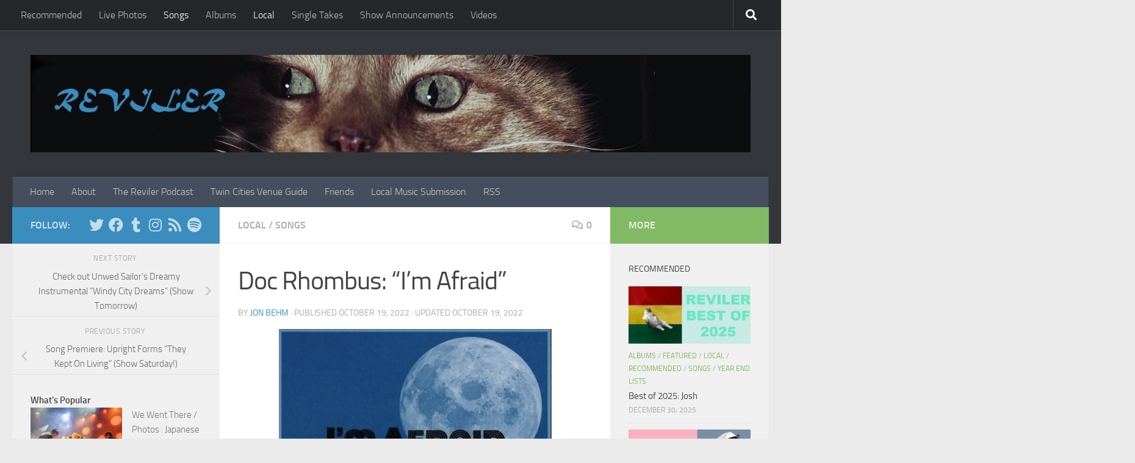

--- FILE ---
content_type: text/html; charset=UTF-8
request_url: https://www.reviler.org/2022/10/19/doc-rhombus-im-afraid/
body_size: 20170
content:
<!DOCTYPE html>
<html class="no-js" lang="en-US">
<head>
  <meta charset="UTF-8">
  <meta name="viewport" content="width=device-width, initial-scale=1.0">
  <link rel="profile" href="https://gmpg.org/xfn/11" />
  <link rel="pingback" href="https://www.reviler.org/xmlrpc.php">

  <title>Doc Rhombus: &#8220;I&#8217;m Afraid&#8221; &#8211; Reviler</title>
<meta name='robots' content='max-image-preview:large' />
<script>document.documentElement.className = document.documentElement.className.replace("no-js","js");</script>
<link rel='dns-prefetch' href='//www.googletagmanager.com' />
<link rel='dns-prefetch' href='//pagead2.googlesyndication.com' />
<link rel="alternate" type="application/rss+xml" title="Reviler &raquo; Feed" href="https://www.reviler.org/feed/" />
<link rel="alternate" type="application/rss+xml" title="Reviler &raquo; Comments Feed" href="https://www.reviler.org/comments/feed/" />
<script id="wpp-js" src="https://www.reviler.org/wp-content/plugins/wordpress-popular-posts/assets/js/wpp.js?ver=7.3.6" data-sampling="0" data-sampling-rate="100" data-api-url="https://www.reviler.org/wp-json/wordpress-popular-posts" data-post-id="120853" data-token="052273fa33" data-lang="0" data-debug="1"></script>
<link rel="alternate" type="application/rss+xml" title="Reviler &raquo; Doc Rhombus: &#8220;I&#8217;m Afraid&#8221; Comments Feed" href="https://www.reviler.org/2022/10/19/doc-rhombus-im-afraid/feed/" />
<link rel="alternate" title="oEmbed (JSON)" type="application/json+oembed" href="https://www.reviler.org/wp-json/oembed/1.0/embed?url=https%3A%2F%2Fwww.reviler.org%2F2022%2F10%2F19%2Fdoc-rhombus-im-afraid%2F" />
<link rel="alternate" title="oEmbed (XML)" type="text/xml+oembed" href="https://www.reviler.org/wp-json/oembed/1.0/embed?url=https%3A%2F%2Fwww.reviler.org%2F2022%2F10%2F19%2Fdoc-rhombus-im-afraid%2F&#038;format=xml" />
<style id='wp-img-auto-sizes-contain-inline-css'>
img:is([sizes=auto i],[sizes^="auto," i]){contain-intrinsic-size:3000px 1500px}
/*# sourceURL=wp-img-auto-sizes-contain-inline-css */
</style>
<style id='wp-emoji-styles-inline-css'>

	img.wp-smiley, img.emoji {
		display: inline !important;
		border: none !important;
		box-shadow: none !important;
		height: 1em !important;
		width: 1em !important;
		margin: 0 0.07em !important;
		vertical-align: -0.1em !important;
		background: none !important;
		padding: 0 !important;
	}
/*# sourceURL=wp-emoji-styles-inline-css */
</style>
<style id='wp-block-library-inline-css'>
:root{--wp-block-synced-color:#7a00df;--wp-block-synced-color--rgb:122,0,223;--wp-bound-block-color:var(--wp-block-synced-color);--wp-editor-canvas-background:#ddd;--wp-admin-theme-color:#007cba;--wp-admin-theme-color--rgb:0,124,186;--wp-admin-theme-color-darker-10:#006ba1;--wp-admin-theme-color-darker-10--rgb:0,107,160.5;--wp-admin-theme-color-darker-20:#005a87;--wp-admin-theme-color-darker-20--rgb:0,90,135;--wp-admin-border-width-focus:2px}@media (min-resolution:192dpi){:root{--wp-admin-border-width-focus:1.5px}}.wp-element-button{cursor:pointer}:root .has-very-light-gray-background-color{background-color:#eee}:root .has-very-dark-gray-background-color{background-color:#313131}:root .has-very-light-gray-color{color:#eee}:root .has-very-dark-gray-color{color:#313131}:root .has-vivid-green-cyan-to-vivid-cyan-blue-gradient-background{background:linear-gradient(135deg,#00d084,#0693e3)}:root .has-purple-crush-gradient-background{background:linear-gradient(135deg,#34e2e4,#4721fb 50%,#ab1dfe)}:root .has-hazy-dawn-gradient-background{background:linear-gradient(135deg,#faaca8,#dad0ec)}:root .has-subdued-olive-gradient-background{background:linear-gradient(135deg,#fafae1,#67a671)}:root .has-atomic-cream-gradient-background{background:linear-gradient(135deg,#fdd79a,#004a59)}:root .has-nightshade-gradient-background{background:linear-gradient(135deg,#330968,#31cdcf)}:root .has-midnight-gradient-background{background:linear-gradient(135deg,#020381,#2874fc)}:root{--wp--preset--font-size--normal:16px;--wp--preset--font-size--huge:42px}.has-regular-font-size{font-size:1em}.has-larger-font-size{font-size:2.625em}.has-normal-font-size{font-size:var(--wp--preset--font-size--normal)}.has-huge-font-size{font-size:var(--wp--preset--font-size--huge)}.has-text-align-center{text-align:center}.has-text-align-left{text-align:left}.has-text-align-right{text-align:right}.has-fit-text{white-space:nowrap!important}#end-resizable-editor-section{display:none}.aligncenter{clear:both}.items-justified-left{justify-content:flex-start}.items-justified-center{justify-content:center}.items-justified-right{justify-content:flex-end}.items-justified-space-between{justify-content:space-between}.screen-reader-text{border:0;clip-path:inset(50%);height:1px;margin:-1px;overflow:hidden;padding:0;position:absolute;width:1px;word-wrap:normal!important}.screen-reader-text:focus{background-color:#ddd;clip-path:none;color:#444;display:block;font-size:1em;height:auto;left:5px;line-height:normal;padding:15px 23px 14px;text-decoration:none;top:5px;width:auto;z-index:100000}html :where(.has-border-color){border-style:solid}html :where([style*=border-top-color]){border-top-style:solid}html :where([style*=border-right-color]){border-right-style:solid}html :where([style*=border-bottom-color]){border-bottom-style:solid}html :where([style*=border-left-color]){border-left-style:solid}html :where([style*=border-width]){border-style:solid}html :where([style*=border-top-width]){border-top-style:solid}html :where([style*=border-right-width]){border-right-style:solid}html :where([style*=border-bottom-width]){border-bottom-style:solid}html :where([style*=border-left-width]){border-left-style:solid}html :where(img[class*=wp-image-]){height:auto;max-width:100%}:where(figure){margin:0 0 1em}html :where(.is-position-sticky){--wp-admin--admin-bar--position-offset:var(--wp-admin--admin-bar--height,0px)}@media screen and (max-width:600px){html :where(.is-position-sticky){--wp-admin--admin-bar--position-offset:0px}}

/*# sourceURL=wp-block-library-inline-css */
</style><style id='wp-block-image-inline-css'>
.wp-block-image>a,.wp-block-image>figure>a{display:inline-block}.wp-block-image img{box-sizing:border-box;height:auto;max-width:100%;vertical-align:bottom}@media not (prefers-reduced-motion){.wp-block-image img.hide{visibility:hidden}.wp-block-image img.show{animation:show-content-image .4s}}.wp-block-image[style*=border-radius] img,.wp-block-image[style*=border-radius]>a{border-radius:inherit}.wp-block-image.has-custom-border img{box-sizing:border-box}.wp-block-image.aligncenter{text-align:center}.wp-block-image.alignfull>a,.wp-block-image.alignwide>a{width:100%}.wp-block-image.alignfull img,.wp-block-image.alignwide img{height:auto;width:100%}.wp-block-image .aligncenter,.wp-block-image .alignleft,.wp-block-image .alignright,.wp-block-image.aligncenter,.wp-block-image.alignleft,.wp-block-image.alignright{display:table}.wp-block-image .aligncenter>figcaption,.wp-block-image .alignleft>figcaption,.wp-block-image .alignright>figcaption,.wp-block-image.aligncenter>figcaption,.wp-block-image.alignleft>figcaption,.wp-block-image.alignright>figcaption{caption-side:bottom;display:table-caption}.wp-block-image .alignleft{float:left;margin:.5em 1em .5em 0}.wp-block-image .alignright{float:right;margin:.5em 0 .5em 1em}.wp-block-image .aligncenter{margin-left:auto;margin-right:auto}.wp-block-image :where(figcaption){margin-bottom:1em;margin-top:.5em}.wp-block-image.is-style-circle-mask img{border-radius:9999px}@supports ((-webkit-mask-image:none) or (mask-image:none)) or (-webkit-mask-image:none){.wp-block-image.is-style-circle-mask img{border-radius:0;-webkit-mask-image:url('data:image/svg+xml;utf8,<svg viewBox="0 0 100 100" xmlns="http://www.w3.org/2000/svg"><circle cx="50" cy="50" r="50"/></svg>');mask-image:url('data:image/svg+xml;utf8,<svg viewBox="0 0 100 100" xmlns="http://www.w3.org/2000/svg"><circle cx="50" cy="50" r="50"/></svg>');mask-mode:alpha;-webkit-mask-position:center;mask-position:center;-webkit-mask-repeat:no-repeat;mask-repeat:no-repeat;-webkit-mask-size:contain;mask-size:contain}}:root :where(.wp-block-image.is-style-rounded img,.wp-block-image .is-style-rounded img){border-radius:9999px}.wp-block-image figure{margin:0}.wp-lightbox-container{display:flex;flex-direction:column;position:relative}.wp-lightbox-container img{cursor:zoom-in}.wp-lightbox-container img:hover+button{opacity:1}.wp-lightbox-container button{align-items:center;backdrop-filter:blur(16px) saturate(180%);background-color:#5a5a5a40;border:none;border-radius:4px;cursor:zoom-in;display:flex;height:20px;justify-content:center;opacity:0;padding:0;position:absolute;right:16px;text-align:center;top:16px;width:20px;z-index:100}@media not (prefers-reduced-motion){.wp-lightbox-container button{transition:opacity .2s ease}}.wp-lightbox-container button:focus-visible{outline:3px auto #5a5a5a40;outline:3px auto -webkit-focus-ring-color;outline-offset:3px}.wp-lightbox-container button:hover{cursor:pointer;opacity:1}.wp-lightbox-container button:focus{opacity:1}.wp-lightbox-container button:focus,.wp-lightbox-container button:hover,.wp-lightbox-container button:not(:hover):not(:active):not(.has-background){background-color:#5a5a5a40;border:none}.wp-lightbox-overlay{box-sizing:border-box;cursor:zoom-out;height:100vh;left:0;overflow:hidden;position:fixed;top:0;visibility:hidden;width:100%;z-index:100000}.wp-lightbox-overlay .close-button{align-items:center;cursor:pointer;display:flex;justify-content:center;min-height:40px;min-width:40px;padding:0;position:absolute;right:calc(env(safe-area-inset-right) + 16px);top:calc(env(safe-area-inset-top) + 16px);z-index:5000000}.wp-lightbox-overlay .close-button:focus,.wp-lightbox-overlay .close-button:hover,.wp-lightbox-overlay .close-button:not(:hover):not(:active):not(.has-background){background:none;border:none}.wp-lightbox-overlay .lightbox-image-container{height:var(--wp--lightbox-container-height);left:50%;overflow:hidden;position:absolute;top:50%;transform:translate(-50%,-50%);transform-origin:top left;width:var(--wp--lightbox-container-width);z-index:9999999999}.wp-lightbox-overlay .wp-block-image{align-items:center;box-sizing:border-box;display:flex;height:100%;justify-content:center;margin:0;position:relative;transform-origin:0 0;width:100%;z-index:3000000}.wp-lightbox-overlay .wp-block-image img{height:var(--wp--lightbox-image-height);min-height:var(--wp--lightbox-image-height);min-width:var(--wp--lightbox-image-width);width:var(--wp--lightbox-image-width)}.wp-lightbox-overlay .wp-block-image figcaption{display:none}.wp-lightbox-overlay button{background:none;border:none}.wp-lightbox-overlay .scrim{background-color:#fff;height:100%;opacity:.9;position:absolute;width:100%;z-index:2000000}.wp-lightbox-overlay.active{visibility:visible}@media not (prefers-reduced-motion){.wp-lightbox-overlay.active{animation:turn-on-visibility .25s both}.wp-lightbox-overlay.active img{animation:turn-on-visibility .35s both}.wp-lightbox-overlay.show-closing-animation:not(.active){animation:turn-off-visibility .35s both}.wp-lightbox-overlay.show-closing-animation:not(.active) img{animation:turn-off-visibility .25s both}.wp-lightbox-overlay.zoom.active{animation:none;opacity:1;visibility:visible}.wp-lightbox-overlay.zoom.active .lightbox-image-container{animation:lightbox-zoom-in .4s}.wp-lightbox-overlay.zoom.active .lightbox-image-container img{animation:none}.wp-lightbox-overlay.zoom.active .scrim{animation:turn-on-visibility .4s forwards}.wp-lightbox-overlay.zoom.show-closing-animation:not(.active){animation:none}.wp-lightbox-overlay.zoom.show-closing-animation:not(.active) .lightbox-image-container{animation:lightbox-zoom-out .4s}.wp-lightbox-overlay.zoom.show-closing-animation:not(.active) .lightbox-image-container img{animation:none}.wp-lightbox-overlay.zoom.show-closing-animation:not(.active) .scrim{animation:turn-off-visibility .4s forwards}}@keyframes show-content-image{0%{visibility:hidden}99%{visibility:hidden}to{visibility:visible}}@keyframes turn-on-visibility{0%{opacity:0}to{opacity:1}}@keyframes turn-off-visibility{0%{opacity:1;visibility:visible}99%{opacity:0;visibility:visible}to{opacity:0;visibility:hidden}}@keyframes lightbox-zoom-in{0%{transform:translate(calc((-100vw + var(--wp--lightbox-scrollbar-width))/2 + var(--wp--lightbox-initial-left-position)),calc(-50vh + var(--wp--lightbox-initial-top-position))) scale(var(--wp--lightbox-scale))}to{transform:translate(-50%,-50%) scale(1)}}@keyframes lightbox-zoom-out{0%{transform:translate(-50%,-50%) scale(1);visibility:visible}99%{visibility:visible}to{transform:translate(calc((-100vw + var(--wp--lightbox-scrollbar-width))/2 + var(--wp--lightbox-initial-left-position)),calc(-50vh + var(--wp--lightbox-initial-top-position))) scale(var(--wp--lightbox-scale));visibility:hidden}}
/*# sourceURL=https://www.reviler.org/wp-includes/blocks/image/style.min.css */
</style>
<style id='wp-block-paragraph-inline-css'>
.is-small-text{font-size:.875em}.is-regular-text{font-size:1em}.is-large-text{font-size:2.25em}.is-larger-text{font-size:3em}.has-drop-cap:not(:focus):first-letter{float:left;font-size:8.4em;font-style:normal;font-weight:100;line-height:.68;margin:.05em .1em 0 0;text-transform:uppercase}body.rtl .has-drop-cap:not(:focus):first-letter{float:none;margin-left:.1em}p.has-drop-cap.has-background{overflow:hidden}:root :where(p.has-background){padding:1.25em 2.375em}:where(p.has-text-color:not(.has-link-color)) a{color:inherit}p.has-text-align-left[style*="writing-mode:vertical-lr"],p.has-text-align-right[style*="writing-mode:vertical-rl"]{rotate:180deg}
/*# sourceURL=https://www.reviler.org/wp-includes/blocks/paragraph/style.min.css */
</style>
<style id='global-styles-inline-css'>
:root{--wp--preset--aspect-ratio--square: 1;--wp--preset--aspect-ratio--4-3: 4/3;--wp--preset--aspect-ratio--3-4: 3/4;--wp--preset--aspect-ratio--3-2: 3/2;--wp--preset--aspect-ratio--2-3: 2/3;--wp--preset--aspect-ratio--16-9: 16/9;--wp--preset--aspect-ratio--9-16: 9/16;--wp--preset--color--black: #000000;--wp--preset--color--cyan-bluish-gray: #abb8c3;--wp--preset--color--white: #ffffff;--wp--preset--color--pale-pink: #f78da7;--wp--preset--color--vivid-red: #cf2e2e;--wp--preset--color--luminous-vivid-orange: #ff6900;--wp--preset--color--luminous-vivid-amber: #fcb900;--wp--preset--color--light-green-cyan: #7bdcb5;--wp--preset--color--vivid-green-cyan: #00d084;--wp--preset--color--pale-cyan-blue: #8ed1fc;--wp--preset--color--vivid-cyan-blue: #0693e3;--wp--preset--color--vivid-purple: #9b51e0;--wp--preset--gradient--vivid-cyan-blue-to-vivid-purple: linear-gradient(135deg,rgb(6,147,227) 0%,rgb(155,81,224) 100%);--wp--preset--gradient--light-green-cyan-to-vivid-green-cyan: linear-gradient(135deg,rgb(122,220,180) 0%,rgb(0,208,130) 100%);--wp--preset--gradient--luminous-vivid-amber-to-luminous-vivid-orange: linear-gradient(135deg,rgb(252,185,0) 0%,rgb(255,105,0) 100%);--wp--preset--gradient--luminous-vivid-orange-to-vivid-red: linear-gradient(135deg,rgb(255,105,0) 0%,rgb(207,46,46) 100%);--wp--preset--gradient--very-light-gray-to-cyan-bluish-gray: linear-gradient(135deg,rgb(238,238,238) 0%,rgb(169,184,195) 100%);--wp--preset--gradient--cool-to-warm-spectrum: linear-gradient(135deg,rgb(74,234,220) 0%,rgb(151,120,209) 20%,rgb(207,42,186) 40%,rgb(238,44,130) 60%,rgb(251,105,98) 80%,rgb(254,248,76) 100%);--wp--preset--gradient--blush-light-purple: linear-gradient(135deg,rgb(255,206,236) 0%,rgb(152,150,240) 100%);--wp--preset--gradient--blush-bordeaux: linear-gradient(135deg,rgb(254,205,165) 0%,rgb(254,45,45) 50%,rgb(107,0,62) 100%);--wp--preset--gradient--luminous-dusk: linear-gradient(135deg,rgb(255,203,112) 0%,rgb(199,81,192) 50%,rgb(65,88,208) 100%);--wp--preset--gradient--pale-ocean: linear-gradient(135deg,rgb(255,245,203) 0%,rgb(182,227,212) 50%,rgb(51,167,181) 100%);--wp--preset--gradient--electric-grass: linear-gradient(135deg,rgb(202,248,128) 0%,rgb(113,206,126) 100%);--wp--preset--gradient--midnight: linear-gradient(135deg,rgb(2,3,129) 0%,rgb(40,116,252) 100%);--wp--preset--font-size--small: 13px;--wp--preset--font-size--medium: 20px;--wp--preset--font-size--large: 36px;--wp--preset--font-size--x-large: 42px;--wp--preset--spacing--20: 0.44rem;--wp--preset--spacing--30: 0.67rem;--wp--preset--spacing--40: 1rem;--wp--preset--spacing--50: 1.5rem;--wp--preset--spacing--60: 2.25rem;--wp--preset--spacing--70: 3.38rem;--wp--preset--spacing--80: 5.06rem;--wp--preset--shadow--natural: 6px 6px 9px rgba(0, 0, 0, 0.2);--wp--preset--shadow--deep: 12px 12px 50px rgba(0, 0, 0, 0.4);--wp--preset--shadow--sharp: 6px 6px 0px rgba(0, 0, 0, 0.2);--wp--preset--shadow--outlined: 6px 6px 0px -3px rgb(255, 255, 255), 6px 6px rgb(0, 0, 0);--wp--preset--shadow--crisp: 6px 6px 0px rgb(0, 0, 0);}:where(.is-layout-flex){gap: 0.5em;}:where(.is-layout-grid){gap: 0.5em;}body .is-layout-flex{display: flex;}.is-layout-flex{flex-wrap: wrap;align-items: center;}.is-layout-flex > :is(*, div){margin: 0;}body .is-layout-grid{display: grid;}.is-layout-grid > :is(*, div){margin: 0;}:where(.wp-block-columns.is-layout-flex){gap: 2em;}:where(.wp-block-columns.is-layout-grid){gap: 2em;}:where(.wp-block-post-template.is-layout-flex){gap: 1.25em;}:where(.wp-block-post-template.is-layout-grid){gap: 1.25em;}.has-black-color{color: var(--wp--preset--color--black) !important;}.has-cyan-bluish-gray-color{color: var(--wp--preset--color--cyan-bluish-gray) !important;}.has-white-color{color: var(--wp--preset--color--white) !important;}.has-pale-pink-color{color: var(--wp--preset--color--pale-pink) !important;}.has-vivid-red-color{color: var(--wp--preset--color--vivid-red) !important;}.has-luminous-vivid-orange-color{color: var(--wp--preset--color--luminous-vivid-orange) !important;}.has-luminous-vivid-amber-color{color: var(--wp--preset--color--luminous-vivid-amber) !important;}.has-light-green-cyan-color{color: var(--wp--preset--color--light-green-cyan) !important;}.has-vivid-green-cyan-color{color: var(--wp--preset--color--vivid-green-cyan) !important;}.has-pale-cyan-blue-color{color: var(--wp--preset--color--pale-cyan-blue) !important;}.has-vivid-cyan-blue-color{color: var(--wp--preset--color--vivid-cyan-blue) !important;}.has-vivid-purple-color{color: var(--wp--preset--color--vivid-purple) !important;}.has-black-background-color{background-color: var(--wp--preset--color--black) !important;}.has-cyan-bluish-gray-background-color{background-color: var(--wp--preset--color--cyan-bluish-gray) !important;}.has-white-background-color{background-color: var(--wp--preset--color--white) !important;}.has-pale-pink-background-color{background-color: var(--wp--preset--color--pale-pink) !important;}.has-vivid-red-background-color{background-color: var(--wp--preset--color--vivid-red) !important;}.has-luminous-vivid-orange-background-color{background-color: var(--wp--preset--color--luminous-vivid-orange) !important;}.has-luminous-vivid-amber-background-color{background-color: var(--wp--preset--color--luminous-vivid-amber) !important;}.has-light-green-cyan-background-color{background-color: var(--wp--preset--color--light-green-cyan) !important;}.has-vivid-green-cyan-background-color{background-color: var(--wp--preset--color--vivid-green-cyan) !important;}.has-pale-cyan-blue-background-color{background-color: var(--wp--preset--color--pale-cyan-blue) !important;}.has-vivid-cyan-blue-background-color{background-color: var(--wp--preset--color--vivid-cyan-blue) !important;}.has-vivid-purple-background-color{background-color: var(--wp--preset--color--vivid-purple) !important;}.has-black-border-color{border-color: var(--wp--preset--color--black) !important;}.has-cyan-bluish-gray-border-color{border-color: var(--wp--preset--color--cyan-bluish-gray) !important;}.has-white-border-color{border-color: var(--wp--preset--color--white) !important;}.has-pale-pink-border-color{border-color: var(--wp--preset--color--pale-pink) !important;}.has-vivid-red-border-color{border-color: var(--wp--preset--color--vivid-red) !important;}.has-luminous-vivid-orange-border-color{border-color: var(--wp--preset--color--luminous-vivid-orange) !important;}.has-luminous-vivid-amber-border-color{border-color: var(--wp--preset--color--luminous-vivid-amber) !important;}.has-light-green-cyan-border-color{border-color: var(--wp--preset--color--light-green-cyan) !important;}.has-vivid-green-cyan-border-color{border-color: var(--wp--preset--color--vivid-green-cyan) !important;}.has-pale-cyan-blue-border-color{border-color: var(--wp--preset--color--pale-cyan-blue) !important;}.has-vivid-cyan-blue-border-color{border-color: var(--wp--preset--color--vivid-cyan-blue) !important;}.has-vivid-purple-border-color{border-color: var(--wp--preset--color--vivid-purple) !important;}.has-vivid-cyan-blue-to-vivid-purple-gradient-background{background: var(--wp--preset--gradient--vivid-cyan-blue-to-vivid-purple) !important;}.has-light-green-cyan-to-vivid-green-cyan-gradient-background{background: var(--wp--preset--gradient--light-green-cyan-to-vivid-green-cyan) !important;}.has-luminous-vivid-amber-to-luminous-vivid-orange-gradient-background{background: var(--wp--preset--gradient--luminous-vivid-amber-to-luminous-vivid-orange) !important;}.has-luminous-vivid-orange-to-vivid-red-gradient-background{background: var(--wp--preset--gradient--luminous-vivid-orange-to-vivid-red) !important;}.has-very-light-gray-to-cyan-bluish-gray-gradient-background{background: var(--wp--preset--gradient--very-light-gray-to-cyan-bluish-gray) !important;}.has-cool-to-warm-spectrum-gradient-background{background: var(--wp--preset--gradient--cool-to-warm-spectrum) !important;}.has-blush-light-purple-gradient-background{background: var(--wp--preset--gradient--blush-light-purple) !important;}.has-blush-bordeaux-gradient-background{background: var(--wp--preset--gradient--blush-bordeaux) !important;}.has-luminous-dusk-gradient-background{background: var(--wp--preset--gradient--luminous-dusk) !important;}.has-pale-ocean-gradient-background{background: var(--wp--preset--gradient--pale-ocean) !important;}.has-electric-grass-gradient-background{background: var(--wp--preset--gradient--electric-grass) !important;}.has-midnight-gradient-background{background: var(--wp--preset--gradient--midnight) !important;}.has-small-font-size{font-size: var(--wp--preset--font-size--small) !important;}.has-medium-font-size{font-size: var(--wp--preset--font-size--medium) !important;}.has-large-font-size{font-size: var(--wp--preset--font-size--large) !important;}.has-x-large-font-size{font-size: var(--wp--preset--font-size--x-large) !important;}
/*# sourceURL=global-styles-inline-css */
</style>

<style id='classic-theme-styles-inline-css'>
/*! This file is auto-generated */
.wp-block-button__link{color:#fff;background-color:#32373c;border-radius:9999px;box-shadow:none;text-decoration:none;padding:calc(.667em + 2px) calc(1.333em + 2px);font-size:1.125em}.wp-block-file__button{background:#32373c;color:#fff;text-decoration:none}
/*# sourceURL=/wp-includes/css/classic-themes.min.css */
</style>
<link rel='stylesheet' id='wordpress-popular-posts-css-css' href='https://www.reviler.org/wp-content/plugins/wordpress-popular-posts/assets/css/wpp.css?ver=7.3.6' media='all' />
<link rel='stylesheet' id='hueman-main-style-css' href='https://www.reviler.org/wp-content/themes/hueman/assets/front/css/main.min.css?ver=1768869090' media='all' />
<style id='hueman-main-style-inline-css'>
body { font-size:1.00rem; }@media only screen and (min-width: 720px) {
        .nav > li { font-size:1.00rem; }
      }::selection { background-color: #3b8dbd; }
::-moz-selection { background-color: #3b8dbd; }a,a>span.hu-external::after,.themeform label .required,#flexslider-featured .flex-direction-nav .flex-next:hover,#flexslider-featured .flex-direction-nav .flex-prev:hover,.post-hover:hover .post-title a,.post-title a:hover,.sidebar.s1 .post-nav li a:hover i,.content .post-nav li a:hover i,.post-related a:hover,.sidebar.s1 .widget_rss ul li a,#footer .widget_rss ul li a,.sidebar.s1 .widget_calendar a,#footer .widget_calendar a,.sidebar.s1 .alx-tab .tab-item-category a,.sidebar.s1 .alx-posts .post-item-category a,.sidebar.s1 .alx-tab li:hover .tab-item-title a,.sidebar.s1 .alx-tab li:hover .tab-item-comment a,.sidebar.s1 .alx-posts li:hover .post-item-title a,#footer .alx-tab .tab-item-category a,#footer .alx-posts .post-item-category a,#footer .alx-tab li:hover .tab-item-title a,#footer .alx-tab li:hover .tab-item-comment a,#footer .alx-posts li:hover .post-item-title a,.comment-tabs li.active a,.comment-awaiting-moderation,.child-menu a:hover,.child-menu .current_page_item > a,.wp-pagenavi a{ color: #3b8dbd; }input[type="submit"],.themeform button[type="submit"],.sidebar.s1 .sidebar-top,.sidebar.s1 .sidebar-toggle,#flexslider-featured .flex-control-nav li a.flex-active,.post-tags a:hover,.sidebar.s1 .widget_calendar caption,#footer .widget_calendar caption,.author-bio .bio-avatar:after,.commentlist li.bypostauthor > .comment-body:after,.commentlist li.comment-author-admin > .comment-body:after{ background-color: #3b8dbd; }.post-format .format-container { border-color: #3b8dbd; }.sidebar.s1 .alx-tabs-nav li.active a,#footer .alx-tabs-nav li.active a,.comment-tabs li.active a,.wp-pagenavi a:hover,.wp-pagenavi a:active,.wp-pagenavi span.current{ border-bottom-color: #3b8dbd!important; }.sidebar.s2 .post-nav li a:hover i,
.sidebar.s2 .widget_rss ul li a,
.sidebar.s2 .widget_calendar a,
.sidebar.s2 .alx-tab .tab-item-category a,
.sidebar.s2 .alx-posts .post-item-category a,
.sidebar.s2 .alx-tab li:hover .tab-item-title a,
.sidebar.s2 .alx-tab li:hover .tab-item-comment a,
.sidebar.s2 .alx-posts li:hover .post-item-title a { color: #82b965; }
.sidebar.s2 .sidebar-top,.sidebar.s2 .sidebar-toggle,.post-comments,.jp-play-bar,.jp-volume-bar-value,.sidebar.s2 .widget_calendar caption{ background-color: #82b965; }.sidebar.s2 .alx-tabs-nav li.active a { border-bottom-color: #82b965; }
.post-comments::before { border-right-color: #82b965; }
      .search-expand,
              #nav-topbar.nav-container { background-color: #26272b}@media only screen and (min-width: 720px) {
                #nav-topbar .nav ul { background-color: #26272b; }
              }.is-scrolled #header .nav-container.desktop-sticky,
              .is-scrolled #header .search-expand { background-color: #26272b; background-color: rgba(38,39,43,0.90) }.is-scrolled .topbar-transparent #nav-topbar.desktop-sticky .nav ul { background-color: #26272b; background-color: rgba(38,39,43,0.95) }#header { background-color: #33363b; }
@media only screen and (min-width: 720px) {
  #nav-header .nav ul { background-color: #33363b; }
}
        #header #nav-mobile { background-color: #33363b; }.is-scrolled #header #nav-mobile { background-color: #33363b; background-color: rgba(51,54,59,0.90) }#nav-header.nav-container, #main-header-search .search-expand { background-color: ; }
@media only screen and (min-width: 720px) {
  #nav-header .nav ul { background-color: ; }
}
        .site-title a img { max-height: 200px; }body { background-color: #eaeaea; }
/*# sourceURL=hueman-main-style-inline-css */
</style>
<link rel='stylesheet' id='hueman-font-awesome-css' href='https://www.reviler.org/wp-content/themes/hueman/assets/front/css/font-awesome.min.css?ver=1768869090' media='all' />
<script src="https://www.reviler.org/wp-includes/js/jquery/jquery.min.js?ver=3.7.1" id="jquery-core-js"></script>
<script src="https://www.reviler.org/wp-includes/js/jquery/jquery-migrate.min.js?ver=3.4.1" id="jquery-migrate-js"></script>

<!-- Google tag (gtag.js) snippet added by Site Kit -->
<!-- Google Analytics snippet added by Site Kit -->
<script src="https://www.googletagmanager.com/gtag/js?id=GT-KV63BHB" id="google_gtagjs-js" async></script>
<script id="google_gtagjs-js-after">
window.dataLayer = window.dataLayer || [];function gtag(){dataLayer.push(arguments);}
gtag("set","linker",{"domains":["www.reviler.org"]});
gtag("js", new Date());
gtag("set", "developer_id.dZTNiMT", true);
gtag("config", "GT-KV63BHB", {"googlesitekit_post_date":"20221019","googlesitekit_post_categories":"Local; Songs"});
//# sourceURL=google_gtagjs-js-after
</script>
<link rel="https://api.w.org/" href="https://www.reviler.org/wp-json/" /><link rel="alternate" title="JSON" type="application/json" href="https://www.reviler.org/wp-json/wp/v2/posts/120853" /><link rel="EditURI" type="application/rsd+xml" title="RSD" href="https://www.reviler.org/xmlrpc.php?rsd" />
<meta name="generator" content="WordPress 6.9" />
<link rel="canonical" href="https://www.reviler.org/2022/10/19/doc-rhombus-im-afraid/" />
<link rel='shortlink' href='https://www.reviler.org/?p=120853' />

		<!-- GA Google Analytics @ https://m0n.co/ga -->
		<script>
			(function(i,s,o,g,r,a,m){i['GoogleAnalyticsObject']=r;i[r]=i[r]||function(){
			(i[r].q=i[r].q||[]).push(arguments)},i[r].l=1*new Date();a=s.createElement(o),
			m=s.getElementsByTagName(o)[0];a.async=1;a.src=g;m.parentNode.insertBefore(a,m)
			})(window,document,'script','https://www.google-analytics.com/analytics.js','ga');
			ga('create', 'UA-12400419-1', 'auto');
			ga('send', 'pageview');
		</script>

	<meta name="generator" content="Site Kit by Google 1.170.0" />            <style id="wpp-loading-animation-styles">@-webkit-keyframes bgslide{from{background-position-x:0}to{background-position-x:-200%}}@keyframes bgslide{from{background-position-x:0}to{background-position-x:-200%}}.wpp-widget-block-placeholder,.wpp-shortcode-placeholder{margin:0 auto;width:60px;height:3px;background:#dd3737;background:linear-gradient(90deg,#dd3737 0%,#571313 10%,#dd3737 100%);background-size:200% auto;border-radius:3px;-webkit-animation:bgslide 1s infinite linear;animation:bgslide 1s infinite linear}</style>
                <link rel="preload" as="font" type="font/woff2" href="https://www.reviler.org/wp-content/themes/hueman/assets/front/webfonts/fa-brands-400.woff2?v=5.15.2" crossorigin="anonymous"/>
    <link rel="preload" as="font" type="font/woff2" href="https://www.reviler.org/wp-content/themes/hueman/assets/front/webfonts/fa-regular-400.woff2?v=5.15.2" crossorigin="anonymous"/>
    <link rel="preload" as="font" type="font/woff2" href="https://www.reviler.org/wp-content/themes/hueman/assets/front/webfonts/fa-solid-900.woff2?v=5.15.2" crossorigin="anonymous"/>
  <link rel="preload" as="font" type="font/woff" href="https://www.reviler.org/wp-content/themes/hueman/assets/front/fonts/titillium-light-webfont.woff" crossorigin="anonymous"/>
<link rel="preload" as="font" type="font/woff" href="https://www.reviler.org/wp-content/themes/hueman/assets/front/fonts/titillium-lightitalic-webfont.woff" crossorigin="anonymous"/>
<link rel="preload" as="font" type="font/woff" href="https://www.reviler.org/wp-content/themes/hueman/assets/front/fonts/titillium-regular-webfont.woff" crossorigin="anonymous"/>
<link rel="preload" as="font" type="font/woff" href="https://www.reviler.org/wp-content/themes/hueman/assets/front/fonts/titillium-regularitalic-webfont.woff" crossorigin="anonymous"/>
<link rel="preload" as="font" type="font/woff" href="https://www.reviler.org/wp-content/themes/hueman/assets/front/fonts/titillium-semibold-webfont.woff" crossorigin="anonymous"/>
<style>
  /*  base : fonts
/* ------------------------------------ */
body { font-family: "Titillium", Arial, sans-serif; }
@font-face {
  font-family: 'Titillium';
  src: url('https://www.reviler.org/wp-content/themes/hueman/assets/front/fonts/titillium-light-webfont.eot');
  src: url('https://www.reviler.org/wp-content/themes/hueman/assets/front/fonts/titillium-light-webfont.svg#titillium-light-webfont') format('svg'),
     url('https://www.reviler.org/wp-content/themes/hueman/assets/front/fonts/titillium-light-webfont.eot?#iefix') format('embedded-opentype'),
     url('https://www.reviler.org/wp-content/themes/hueman/assets/front/fonts/titillium-light-webfont.woff') format('woff'),
     url('https://www.reviler.org/wp-content/themes/hueman/assets/front/fonts/titillium-light-webfont.ttf') format('truetype');
  font-weight: 300;
  font-style: normal;
}
@font-face {
  font-family: 'Titillium';
  src: url('https://www.reviler.org/wp-content/themes/hueman/assets/front/fonts/titillium-lightitalic-webfont.eot');
  src: url('https://www.reviler.org/wp-content/themes/hueman/assets/front/fonts/titillium-lightitalic-webfont.svg#titillium-lightitalic-webfont') format('svg'),
     url('https://www.reviler.org/wp-content/themes/hueman/assets/front/fonts/titillium-lightitalic-webfont.eot?#iefix') format('embedded-opentype'),
     url('https://www.reviler.org/wp-content/themes/hueman/assets/front/fonts/titillium-lightitalic-webfont.woff') format('woff'),
     url('https://www.reviler.org/wp-content/themes/hueman/assets/front/fonts/titillium-lightitalic-webfont.ttf') format('truetype');
  font-weight: 300;
  font-style: italic;
}
@font-face {
  font-family: 'Titillium';
  src: url('https://www.reviler.org/wp-content/themes/hueman/assets/front/fonts/titillium-regular-webfont.eot');
  src: url('https://www.reviler.org/wp-content/themes/hueman/assets/front/fonts/titillium-regular-webfont.svg#titillium-regular-webfont') format('svg'),
     url('https://www.reviler.org/wp-content/themes/hueman/assets/front/fonts/titillium-regular-webfont.eot?#iefix') format('embedded-opentype'),
     url('https://www.reviler.org/wp-content/themes/hueman/assets/front/fonts/titillium-regular-webfont.woff') format('woff'),
     url('https://www.reviler.org/wp-content/themes/hueman/assets/front/fonts/titillium-regular-webfont.ttf') format('truetype');
  font-weight: 400;
  font-style: normal;
}
@font-face {
  font-family: 'Titillium';
  src: url('https://www.reviler.org/wp-content/themes/hueman/assets/front/fonts/titillium-regularitalic-webfont.eot');
  src: url('https://www.reviler.org/wp-content/themes/hueman/assets/front/fonts/titillium-regularitalic-webfont.svg#titillium-regular-webfont') format('svg'),
     url('https://www.reviler.org/wp-content/themes/hueman/assets/front/fonts/titillium-regularitalic-webfont.eot?#iefix') format('embedded-opentype'),
     url('https://www.reviler.org/wp-content/themes/hueman/assets/front/fonts/titillium-regularitalic-webfont.woff') format('woff'),
     url('https://www.reviler.org/wp-content/themes/hueman/assets/front/fonts/titillium-regularitalic-webfont.ttf') format('truetype');
  font-weight: 400;
  font-style: italic;
}
@font-face {
    font-family: 'Titillium';
    src: url('https://www.reviler.org/wp-content/themes/hueman/assets/front/fonts/titillium-semibold-webfont.eot');
    src: url('https://www.reviler.org/wp-content/themes/hueman/assets/front/fonts/titillium-semibold-webfont.svg#titillium-semibold-webfont') format('svg'),
         url('https://www.reviler.org/wp-content/themes/hueman/assets/front/fonts/titillium-semibold-webfont.eot?#iefix') format('embedded-opentype'),
         url('https://www.reviler.org/wp-content/themes/hueman/assets/front/fonts/titillium-semibold-webfont.woff') format('woff'),
         url('https://www.reviler.org/wp-content/themes/hueman/assets/front/fonts/titillium-semibold-webfont.ttf') format('truetype');
  font-weight: 600;
  font-style: normal;
}
</style>
  <!--[if lt IE 9]>
<script src="https://www.reviler.org/wp-content/themes/hueman/assets/front/js/ie/html5shiv-printshiv.min.js"></script>
<script src="https://www.reviler.org/wp-content/themes/hueman/assets/front/js/ie/selectivizr.js"></script>
<![endif]-->

<!-- Google AdSense meta tags added by Site Kit -->
<meta name="google-adsense-platform-account" content="ca-host-pub-2644536267352236">
<meta name="google-adsense-platform-domain" content="sitekit.withgoogle.com">
<!-- End Google AdSense meta tags added by Site Kit -->

<!-- Google Tag Manager snippet added by Site Kit -->
<script>
			( function( w, d, s, l, i ) {
				w[l] = w[l] || [];
				w[l].push( {'gtm.start': new Date().getTime(), event: 'gtm.js'} );
				var f = d.getElementsByTagName( s )[0],
					j = d.createElement( s ), dl = l != 'dataLayer' ? '&l=' + l : '';
				j.async = true;
				j.src = 'https://www.googletagmanager.com/gtm.js?id=' + i + dl;
				f.parentNode.insertBefore( j, f );
			} )( window, document, 'script', 'dataLayer', 'GTM-5HM2KT7' );
			
</script>

<!-- End Google Tag Manager snippet added by Site Kit -->

<!-- Google AdSense snippet added by Site Kit -->
<script async src="https://pagead2.googlesyndication.com/pagead/js/adsbygoogle.js?client=ca-pub-5162107385951953&amp;host=ca-host-pub-2644536267352236" crossorigin="anonymous"></script>

<!-- End Google AdSense snippet added by Site Kit -->
<style type="text/css">.saboxplugin-wrap{-webkit-box-sizing:border-box;-moz-box-sizing:border-box;-ms-box-sizing:border-box;box-sizing:border-box;border:1px solid #eee;width:100%;clear:both;display:block;overflow:hidden;word-wrap:break-word;position:relative}.saboxplugin-wrap .saboxplugin-gravatar{float:left;padding:0 20px 20px 20px}.saboxplugin-wrap .saboxplugin-gravatar img{max-width:100px;height:auto;border-radius:0;}.saboxplugin-wrap .saboxplugin-authorname{font-size:18px;line-height:1;margin:20px 0 0 20px;display:block}.saboxplugin-wrap .saboxplugin-authorname a{text-decoration:none}.saboxplugin-wrap .saboxplugin-authorname a:focus{outline:0}.saboxplugin-wrap .saboxplugin-desc{display:block;margin:5px 20px}.saboxplugin-wrap .saboxplugin-desc a{text-decoration:underline}.saboxplugin-wrap .saboxplugin-desc p{margin:5px 0 12px}.saboxplugin-wrap .saboxplugin-web{margin:0 20px 15px;text-align:left}.saboxplugin-wrap .sab-web-position{text-align:right}.saboxplugin-wrap .saboxplugin-web a{color:#ccc;text-decoration:none}.saboxplugin-wrap .saboxplugin-socials{position:relative;display:block;background:#fcfcfc;padding:5px;border-top:1px solid #eee}.saboxplugin-wrap .saboxplugin-socials a svg{width:20px;height:20px}.saboxplugin-wrap .saboxplugin-socials a svg .st2{fill:#fff; transform-origin:center center;}.saboxplugin-wrap .saboxplugin-socials a svg .st1{fill:rgba(0,0,0,.3)}.saboxplugin-wrap .saboxplugin-socials a:hover{opacity:.8;-webkit-transition:opacity .4s;-moz-transition:opacity .4s;-o-transition:opacity .4s;transition:opacity .4s;box-shadow:none!important;-webkit-box-shadow:none!important}.saboxplugin-wrap .saboxplugin-socials .saboxplugin-icon-color{box-shadow:none;padding:0;border:0;-webkit-transition:opacity .4s;-moz-transition:opacity .4s;-o-transition:opacity .4s;transition:opacity .4s;display:inline-block;color:#fff;font-size:0;text-decoration:inherit;margin:5px;-webkit-border-radius:0;-moz-border-radius:0;-ms-border-radius:0;-o-border-radius:0;border-radius:0;overflow:hidden}.saboxplugin-wrap .saboxplugin-socials .saboxplugin-icon-grey{text-decoration:inherit;box-shadow:none;position:relative;display:-moz-inline-stack;display:inline-block;vertical-align:middle;zoom:1;margin:10px 5px;color:#444;fill:#444}.clearfix:after,.clearfix:before{content:' ';display:table;line-height:0;clear:both}.ie7 .clearfix{zoom:1}.saboxplugin-socials.sabox-colored .saboxplugin-icon-color .sab-twitch{border-color:#38245c}.saboxplugin-socials.sabox-colored .saboxplugin-icon-color .sab-behance{border-color:#003eb0}.saboxplugin-socials.sabox-colored .saboxplugin-icon-color .sab-deviantart{border-color:#036824}.saboxplugin-socials.sabox-colored .saboxplugin-icon-color .sab-digg{border-color:#00327c}.saboxplugin-socials.sabox-colored .saboxplugin-icon-color .sab-dribbble{border-color:#ba1655}.saboxplugin-socials.sabox-colored .saboxplugin-icon-color .sab-facebook{border-color:#1e2e4f}.saboxplugin-socials.sabox-colored .saboxplugin-icon-color .sab-flickr{border-color:#003576}.saboxplugin-socials.sabox-colored .saboxplugin-icon-color .sab-github{border-color:#264874}.saboxplugin-socials.sabox-colored .saboxplugin-icon-color .sab-google{border-color:#0b51c5}.saboxplugin-socials.sabox-colored .saboxplugin-icon-color .sab-html5{border-color:#902e13}.saboxplugin-socials.sabox-colored .saboxplugin-icon-color .sab-instagram{border-color:#1630aa}.saboxplugin-socials.sabox-colored .saboxplugin-icon-color .sab-linkedin{border-color:#00344f}.saboxplugin-socials.sabox-colored .saboxplugin-icon-color .sab-pinterest{border-color:#5b040e}.saboxplugin-socials.sabox-colored .saboxplugin-icon-color .sab-reddit{border-color:#992900}.saboxplugin-socials.sabox-colored .saboxplugin-icon-color .sab-rss{border-color:#a43b0a}.saboxplugin-socials.sabox-colored .saboxplugin-icon-color .sab-sharethis{border-color:#5d8420}.saboxplugin-socials.sabox-colored .saboxplugin-icon-color .sab-soundcloud{border-color:#995200}.saboxplugin-socials.sabox-colored .saboxplugin-icon-color .sab-spotify{border-color:#0f612c}.saboxplugin-socials.sabox-colored .saboxplugin-icon-color .sab-stackoverflow{border-color:#a95009}.saboxplugin-socials.sabox-colored .saboxplugin-icon-color .sab-steam{border-color:#006388}.saboxplugin-socials.sabox-colored .saboxplugin-icon-color .sab-user_email{border-color:#b84e05}.saboxplugin-socials.sabox-colored .saboxplugin-icon-color .sab-tumblr{border-color:#10151b}.saboxplugin-socials.sabox-colored .saboxplugin-icon-color .sab-twitter{border-color:#0967a0}.saboxplugin-socials.sabox-colored .saboxplugin-icon-color .sab-vimeo{border-color:#0d7091}.saboxplugin-socials.sabox-colored .saboxplugin-icon-color .sab-windows{border-color:#003f71}.saboxplugin-socials.sabox-colored .saboxplugin-icon-color .sab-whatsapp{border-color:#003f71}.saboxplugin-socials.sabox-colored .saboxplugin-icon-color .sab-wordpress{border-color:#0f3647}.saboxplugin-socials.sabox-colored .saboxplugin-icon-color .sab-yahoo{border-color:#14002d}.saboxplugin-socials.sabox-colored .saboxplugin-icon-color .sab-youtube{border-color:#900}.saboxplugin-socials.sabox-colored .saboxplugin-icon-color .sab-xing{border-color:#000202}.saboxplugin-socials.sabox-colored .saboxplugin-icon-color .sab-mixcloud{border-color:#2475a0}.saboxplugin-socials.sabox-colored .saboxplugin-icon-color .sab-vk{border-color:#243549}.saboxplugin-socials.sabox-colored .saboxplugin-icon-color .sab-medium{border-color:#00452c}.saboxplugin-socials.sabox-colored .saboxplugin-icon-color .sab-quora{border-color:#420e00}.saboxplugin-socials.sabox-colored .saboxplugin-icon-color .sab-meetup{border-color:#9b181c}.saboxplugin-socials.sabox-colored .saboxplugin-icon-color .sab-goodreads{border-color:#000}.saboxplugin-socials.sabox-colored .saboxplugin-icon-color .sab-snapchat{border-color:#999700}.saboxplugin-socials.sabox-colored .saboxplugin-icon-color .sab-500px{border-color:#00557f}.saboxplugin-socials.sabox-colored .saboxplugin-icon-color .sab-mastodont{border-color:#185886}.sabox-plus-item{margin-bottom:20px}@media screen and (max-width:480px){.saboxplugin-wrap{text-align:center}.saboxplugin-wrap .saboxplugin-gravatar{float:none;padding:20px 0;text-align:center;margin:0 auto;display:block}.saboxplugin-wrap .saboxplugin-gravatar img{float:none;display:inline-block;display:-moz-inline-stack;vertical-align:middle;zoom:1}.saboxplugin-wrap .saboxplugin-desc{margin:0 10px 20px;text-align:center}.saboxplugin-wrap .saboxplugin-authorname{text-align:center;margin:10px 0 20px}}body .saboxplugin-authorname a,body .saboxplugin-authorname a:hover{box-shadow:none;-webkit-box-shadow:none}a.sab-profile-edit{font-size:16px!important;line-height:1!important}.sab-edit-settings a,a.sab-profile-edit{color:#0073aa!important;box-shadow:none!important;-webkit-box-shadow:none!important}.sab-edit-settings{margin-right:15px;position:absolute;right:0;z-index:2;bottom:10px;line-height:20px}.sab-edit-settings i{margin-left:5px}.saboxplugin-socials{line-height:1!important}.rtl .saboxplugin-wrap .saboxplugin-gravatar{float:right}.rtl .saboxplugin-wrap .saboxplugin-authorname{display:flex;align-items:center}.rtl .saboxplugin-wrap .saboxplugin-authorname .sab-profile-edit{margin-right:10px}.rtl .sab-edit-settings{right:auto;left:0}img.sab-custom-avatar{max-width:75px;}.saboxplugin-wrap {margin-top:0px; margin-bottom:0px; padding: 0px 0px }.saboxplugin-wrap .saboxplugin-authorname {font-size:18px; line-height:25px;}.saboxplugin-wrap .saboxplugin-desc p, .saboxplugin-wrap .saboxplugin-desc {font-size:14px !important; line-height:21px !important;}.saboxplugin-wrap .saboxplugin-web {font-size:14px;}.saboxplugin-wrap .saboxplugin-socials a svg {width:18px;height:18px;}</style><link rel="icon" href="https://www.reviler.org/wp-content/uploads/2015/04/cropped-reviler.org_-32x32.png" sizes="32x32" />
<link rel="icon" href="https://www.reviler.org/wp-content/uploads/2015/04/cropped-reviler.org_-192x192.png" sizes="192x192" />
<link rel="apple-touch-icon" href="https://www.reviler.org/wp-content/uploads/2015/04/cropped-reviler.org_-180x180.png" />
<meta name="msapplication-TileImage" content="https://www.reviler.org/wp-content/uploads/2015/04/cropped-reviler.org_-270x270.png" />
		<style id="wp-custom-css">
			/* =========================================
   ARTIST PAGE ROOT
========================================= */

.reviler-artist-page {
    margin-bottom: 40px;
    padding-left: 30px;
    padding-right: 30px;
}

/* =========================================
   HEADER SECTION
========================================= */

.reviler-artist-header {
    display: flex;
    flex-wrap: wrap;
    gap: 24px;
    margin-bottom: 32px;
    align-items: flex-start;

    background: #f8f8f8;
    padding: 40px 60px;
    border-radius: 6px;
}

/* PHOTO + HOVER */

.reviler-artist-photo img {
    max-width: 260px;
    height: auto;
    border-radius: 4px;
    box-shadow: 0 2px 12px rgba(0,0,0,0.2);
    transition: transform 0.2s ease;
}

.reviler-artist-photo img:hover {
    transform: scale(1.03);
}

/* META / TEXT */

.reviler-artist-meta {
    max-width: 600px;
}

.reviler-artist-name {
    font-size: 2.2rem;
    margin: 0 0 10px 0;
}

.reviler-artist-bio {
    margin-bottom: 12px;
}

/* LINK PILLS */

.reviler-artist-links {
    list-style: none;
    padding: 0;
    margin: 8px 0 0;
    display: flex;
    flex-wrap: wrap;
    gap: 8px;
}

.reviler-artist-links li a {
    display: inline-block;
    padding: 5px 12px;
    border: 1px solid #ccc;
    border-radius: 20px;
    font-size: 14px;
    font-weight: 500;
    text-decoration: none;
}

.reviler-artist-links li a:hover {
    background: #000;
    color: #fff;
}

/* SECTION TITLE */

.reviler-section-title {
    font-size: 1.8rem;
    font-weight: 600;
    margin: 20px 0;
}

/* =========================================
   GRID OF ARTIST POSTS (TIGHTER LAYOUT)
========================================= */

.reviler-artist-post-grid {
    display: grid;
    grid-template-columns: repeat(3, 1fr);
    column-gap: 14px;
    row-gap: 30px;
    margin-top: 20px;
}

@media (max-width: 1100px) {
    .reviler-artist-post-grid {
        grid-template-columns: repeat(2, 1fr);
    }
}

@media (max-width: 700px) {
    .reviler-artist-post-grid {
        grid-template-columns: 1fr;
    }
}

/* Card style */

.reviler-artist-post-card {
    border-bottom: none;
    padding-bottom: 0;
    margin: 0 0 20px;
}

/* Thumbnail container */

.reviler-artist-post-thumb {
    aspect-ratio: 4 / 3;
    overflow: hidden;
    border-radius: 4px;
}

/* Thumbnail image + hover zoom */

.reviler-artist-post-thumb img {
    width: 100%;
    height: 100%;
    object-fit: cover;
    display: block;
    transition: transform 0.25s ease;
}

.reviler-artist-post-card:hover .reviler-artist-post-thumb img {
    transform: scale(1.05);
}

/* Title + date */

.reviler-artist-post-title {
    font-size: 0.95rem;
    margin: 10px 0 6px;
    line-height: 1.3;
}

.reviler-artist-post-card time {
    display: block;
    margin-top: 4px;
    font-size: 0.85rem;
    color: #666;
}

/* =========================================
   INLINE ARTIST BADGE ON SINGLE POSTS
========================================= */

.reviler-artist-badge {
    margin: 8px 0 20px;
    font-size: 0.9rem;
}

.reviler-artist-badge a.badge {
    background: #eee;
    padding: 4px 8px;
    border-radius: 6px;
    text-decoration: none;
    margin-right: 6px;
}

.reviler-artist-badge a.badge:hover {
    background: #000;
    color: #fff;
}

/* ===== Force spacing on artist post grid ===== */

.reviler-artist-post-grid {
    display: grid;
    grid-template-columns: repeat(3, 1fr);
    column-gap: 20px;
    row-gap: 36px !important;  /* extra vertical space between rows */
    margin-top: 24px;
}

@media (max-width: 1100px) {
    .reviler-artist-post-grid {
        grid-template-columns: repeat(2, 1fr);
    }
}

@media (max-width: 700px) {
    .reviler-artist-post-grid {
        grid-template-columns: 1fr;
    }
}

/* reset any theme margins on articles in the grid */
.reviler-artist-post-card {
    margin: 0 0 24px !important;
    padding: 0 0 4px;
    border-bottom: none !important;
}

/* more breathing room under image + text stack */
.reviler-artist-post-thumb {
    margin-bottom: 10px;
}

.reviler-artist-post-title {
    font-size: 0.95rem;
    margin: 6px 0 6px !important;
    line-height: 1.3;
}

.reviler-artist-post-card time {
    display: block;
    margin-top: 4px;
    font-size: 0.85rem;
    color: #666;
}

.reviler-artist-header {
    position: relative;
}

.reviler-artist-header::after {
    content: "";
    display: block;
    height: 1px;
    background: linear-gradient(to right, transparent, #ddd, transparent);
    margin-top: 30px;
}

/* FORCE SQUARE THUMBNAILS ON ARTIST PAGES */

.reviler-artist-post-thumb {
    aspect-ratio: 1 / 1;       /* square */
    overflow: hidden;
    border-radius: 4px;
}

.reviler-artist-post-thumb img {
    width: 100%;
    height: 100%;
    object-fit: cover;         /* crop instead of stretch */
    display: block;
}


		</style>
		</head>

<body class="wp-singular post-template-default single single-post postid-120853 single-format-standard wp-embed-responsive wp-theme-hueman col-3cm full-width topbar-enabled header-mobile-sticky hueman-3-7-27 chrome">
		<!-- Google Tag Manager (noscript) snippet added by Site Kit -->
		<noscript>
			<iframe src="https://www.googletagmanager.com/ns.html?id=GTM-5HM2KT7" height="0" width="0" style="display:none;visibility:hidden"></iframe>
		</noscript>
		<!-- End Google Tag Manager (noscript) snippet added by Site Kit -->
		<div id="wrapper">
  <a class="screen-reader-text skip-link" href="#content">Skip to content</a>
  
  <header id="header" class="main-menu-mobile-on one-mobile-menu main_menu header-ads-desktop  topbar-transparent no-header-img">
        <nav class="nav-container group mobile-menu mobile-sticky " id="nav-mobile" data-menu-id="header-1">
  <div class="mobile-title-logo-in-header"><p class="site-title">                  <a class="custom-logo-link" href="https://www.reviler.org/" rel="home" title="Reviler | Home page"><img src="https://www.reviler.org/wp-content/uploads/2014/10/FINAL.jpg" alt="Reviler"  /></a>                </p></div>
        
                    <!-- <div class="ham__navbar-toggler collapsed" aria-expanded="false">
          <div class="ham__navbar-span-wrapper">
            <span class="ham-toggler-menu__span"></span>
          </div>
        </div> -->
        <button class="ham__navbar-toggler-two collapsed" title="Menu" aria-expanded="false">
          <span class="ham__navbar-span-wrapper">
            <span class="line line-1"></span>
            <span class="line line-2"></span>
            <span class="line line-3"></span>
          </span>
        </button>
            
      <div class="nav-text"></div>
      <div class="nav-wrap container">
                  <ul class="nav container-inner group mobile-search">
                            <li>
                  <form role="search" method="get" class="search-form" action="https://www.reviler.org/">
				<label>
					<span class="screen-reader-text">Search for:</span>
					<input type="search" class="search-field" placeholder="Search &hellip;" value="" name="s" />
				</label>
				<input type="submit" class="search-submit" value="Search" />
			</form>                </li>
                      </ul>
                <ul id="menu-top-menu" class="nav container-inner group"><li id="menu-item-14769" class="menu-item menu-item-type-custom menu-item-object-custom menu-item-home menu-item-14769"><a href="http://www.reviler.org/">Home</a></li>
<li id="menu-item-14770" class="menu-item menu-item-type-post_type menu-item-object-page menu-item-14770"><a href="https://www.reviler.org/about/">About</a></li>
<li id="menu-item-21117" class="menu-item menu-item-type-post_type menu-item-object-page menu-item-21117"><a href="https://www.reviler.org/the-reviler-podcast/">The Reviler Podcast</a></li>
<li id="menu-item-14771" class="menu-item menu-item-type-post_type menu-item-object-page menu-item-14771"><a href="https://www.reviler.org/twin-cities-venue-guide/">Twin Cities Venue Guide</a></li>
<li id="menu-item-14772" class="menu-item menu-item-type-post_type menu-item-object-page menu-item-14772"><a href="https://www.reviler.org/album-reviews/">Friends</a></li>
<li id="menu-item-121082" class="menu-item menu-item-type-post_type menu-item-object-page menu-item-121082"><a href="https://www.reviler.org/local-band-contact/">Local Music Submission</a></li>
<li id="menu-item-33979" class="menu-item menu-item-type-custom menu-item-object-custom menu-item-33979"><a href="http://www.reviler.org/feed/">RSS</a></li>
</ul>      </div>
</nav><!--/#nav-topbar-->  
        <nav class="nav-container group desktop-menu  " id="nav-topbar" data-menu-id="header-2">
    <div class="nav-text"></div>
  <div class="topbar-toggle-down">
    <i class="fas fa-angle-double-down" aria-hidden="true" data-toggle="down" title="Expand menu"></i>
    <i class="fas fa-angle-double-up" aria-hidden="true" data-toggle="up" title="Collapse menu"></i>
  </div>
  <div class="nav-wrap container">
    <ul id="menu-navigation" class="nav container-inner group"><li id="menu-item-111032" class="menu-item menu-item-type-taxonomy menu-item-object-category menu-item-111032"><a href="https://www.reviler.org/category/recommended/">Recommended</a></li>
<li id="menu-item-57170" class="menu-item menu-item-type-taxonomy menu-item-object-category menu-item-57170"><a href="https://www.reviler.org/category/live-photos/">Live Photos</a></li>
<li id="menu-item-14762" class="menu-item menu-item-type-taxonomy menu-item-object-category current-post-ancestor current-menu-parent current-post-parent menu-item-14762"><a href="https://www.reviler.org/category/songs/">Songs</a></li>
<li id="menu-item-14764" class="menu-item menu-item-type-taxonomy menu-item-object-category menu-item-14764"><a href="https://www.reviler.org/category/album-reviews/">Albums</a></li>
<li id="menu-item-14763" class="menu-item menu-item-type-taxonomy menu-item-object-category current-post-ancestor current-menu-parent current-post-parent menu-item-14763"><a href="https://www.reviler.org/category/local/">Local</a></li>
<li id="menu-item-14768" class="menu-item menu-item-type-taxonomy menu-item-object-category menu-item-14768"><a href="https://www.reviler.org/category/single-takes/">Single Takes</a></li>
<li id="menu-item-14766" class="menu-item menu-item-type-taxonomy menu-item-object-category menu-item-14766"><a href="https://www.reviler.org/category/show-announcment/">Show Announcements</a></li>
<li id="menu-item-14765" class="menu-item menu-item-type-taxonomy menu-item-object-category menu-item-14765"><a href="https://www.reviler.org/category/videos/">Videos</a></li>
</ul>  </div>
      <div id="topbar-header-search" class="container">
      <div class="container-inner">
        <button class="toggle-search"><i class="fas fa-search"></i></button>
        <div class="search-expand">
          <div class="search-expand-inner"><form role="search" method="get" class="search-form" action="https://www.reviler.org/">
				<label>
					<span class="screen-reader-text">Search for:</span>
					<input type="search" class="search-field" placeholder="Search &hellip;" value="" name="s" />
				</label>
				<input type="submit" class="search-submit" value="Search" />
			</form></div>
        </div>
      </div><!--/.container-inner-->
    </div><!--/.container-->
  
</nav><!--/#nav-topbar-->  
  <div class="container group">
        <div class="container-inner">

                    <div class="group hu-pad central-header-zone">
                  <div class="logo-tagline-group">
                      <p class="site-title">                  <a class="custom-logo-link" href="https://www.reviler.org/" rel="home" title="Reviler | Home page"><img src="https://www.reviler.org/wp-content/uploads/2014/10/FINAL.jpg" alt="Reviler"  /></a>                </p>                                        </div>

                                </div>
      
                <nav class="nav-container group desktop-menu " id="nav-header" data-menu-id="header-3">
    <div class="nav-text"><!-- put your mobile menu text here --></div>

  <div class="nav-wrap container">
        <ul id="menu-top-menu-1" class="nav container-inner group"><li class="menu-item menu-item-type-custom menu-item-object-custom menu-item-home menu-item-14769"><a href="http://www.reviler.org/">Home</a></li>
<li class="menu-item menu-item-type-post_type menu-item-object-page menu-item-14770"><a href="https://www.reviler.org/about/">About</a></li>
<li class="menu-item menu-item-type-post_type menu-item-object-page menu-item-21117"><a href="https://www.reviler.org/the-reviler-podcast/">The Reviler Podcast</a></li>
<li class="menu-item menu-item-type-post_type menu-item-object-page menu-item-14771"><a href="https://www.reviler.org/twin-cities-venue-guide/">Twin Cities Venue Guide</a></li>
<li class="menu-item menu-item-type-post_type menu-item-object-page menu-item-14772"><a href="https://www.reviler.org/album-reviews/">Friends</a></li>
<li class="menu-item menu-item-type-post_type menu-item-object-page menu-item-121082"><a href="https://www.reviler.org/local-band-contact/">Local Music Submission</a></li>
<li class="menu-item menu-item-type-custom menu-item-object-custom menu-item-33979"><a href="http://www.reviler.org/feed/">RSS</a></li>
</ul>  </div>
</nav><!--/#nav-header-->      
    </div><!--/.container-inner-->
      </div><!--/.container-->

</header><!--/#header-->
  
  <div class="container" id="page">
    <div class="container-inner">
            <div class="main">
        <div class="main-inner group">
          
              <main class="content" id="content">
              <div class="page-title hu-pad group">
          	    		<ul class="meta-single group">
    			<li class="category"><a href="https://www.reviler.org/category/local/" rel="category tag">Local</a> <span>/</span> <a href="https://www.reviler.org/category/songs/" rel="category tag">Songs</a></li>
    			    			<li class="comments"><a href="https://www.reviler.org/2022/10/19/doc-rhombus-im-afraid/#respond"><i class="far fa-comments"></i>0</a></li>
    			    		</ul>
            
    </div><!--/.page-title-->
          <div class="hu-pad group">
              <article class="post-120853 post type-post status-publish format-standard has-post-thumbnail hentry category-local category-songs tag-doc-rhombus tag-im-afraid tag-retroactions">
    <div class="post-inner group">

      <h1 class="post-title entry-title">Doc Rhombus: &#8220;I&#8217;m Afraid&#8221;</h1>
  <p class="post-byline">
       by     <span class="vcard author">
       <span class="fn"><a href="https://www.reviler.org/author/jonbehm/" title="Posts by Jon Behm" rel="author">Jon Behm</a></span>
     </span>
     &middot;
                            
                                Published <time class="published" datetime="2022-10-19T10:21:03-05:00">October 19, 2022</time>
                &middot; Updated <time class="updated" datetime="2022-10-19T10:22:23-05:00">October 19, 2022</time>
                      </p>

            <!-- ==== /ARTIST LINKS ==== -->

                                
      <div class="clear"></div>

      <div class="entry themeform">
        <div class="entry-inner">
          <div class="wp-block-image">
<figure class="aligncenter size-full is-resized"><img fetchpriority="high" decoding="async" src="https://www.reviler.org/wp-content/uploads/2022/10/doc-rhombus.png" alt="" class="wp-image-120854" width="447" height="446" srcset="https://www.reviler.org/wp-content/uploads/2022/10/doc-rhombus.png 680w, https://www.reviler.org/wp-content/uploads/2022/10/doc-rhombus-580x578.png 580w, https://www.reviler.org/wp-content/uploads/2022/10/doc-rhombus-290x290.png 290w, https://www.reviler.org/wp-content/uploads/2022/10/doc-rhombus-80x80.png 80w, https://www.reviler.org/wp-content/uploads/2022/10/doc-rhombus-320x320.png 320w" sizes="(max-width: 447px) 100vw, 447px" /></figure>
</div>


<p>Local musician Doc Rhombus is a fairly recent transplant to Minneapolis (he moved there in 2020). I am not certain where he was before that but his sound suggests the dark, infinite reaches of outer space. Rhombus&#8217;s new single &#8220;I&#8217;m Afraid&#8221; from his album&nbsp;<em>Retroactions&nbsp;</em>(out now) employs spacey synths, nimble guitar, and a pulsing bass rhythm to an effect that feels both celestial as well as intimate.&nbsp;</p>



<p>Rhombus uses his art to help cope with mental health issues and make sense of the world, and <em>Retroactions</em> was recorded under the duress of the recent pandemic and political climate. The result is a work that &#8220;tells a contemporary story of pandemic malaise, frustration with self and society, and lack of control over past, present, and future.&#8221; </p>



<p>You can stream &#8220;I&#8217;m Afraid&#8221; below as well as other available tracks from Doc Rhombus (such as his debut effort from last year <em>Long Division</em>) <a href="https://soundcloud.com/doc_rhombus">here</a>. </p>



<iframe width="100%" height="300" scrolling="no" frameborder="no" allow="autoplay" src="https://w.soundcloud.com/player/?url=https%3A//api.soundcloud.com/tracks/1249889122&#038;color=%23ff5500&#038;auto_play=false&#038;hide_related=false&#038;show_comments=true&#038;show_user=true&#038;show_reposts=false&#038;show_teaser=true&#038;visual=true"></iframe><div style="font-size: 10px; color: #cccccc;line-break: anywhere;word-break: normal;overflow: hidden;white-space: nowrap;text-overflow: ellipsis; font-family: Interstate,Lucida Grande,Lucida Sans Unicode,Lucida Sans,Garuda,Verdana,Tahoma,sans-serif;font-weight: 100;"><a href="https://soundcloud.com/doc_rhombus" title="Doc Rhombus" target="_blank" style="color: #cccccc; text-decoration: none;" rel="noopener">Doc Rhombus</a> · <a href="https://soundcloud.com/doc_rhombus/8-im-afraid" title="2. I&#x27;m Afraid" target="_blank" style="color: #cccccc; text-decoration: none;" rel="noopener">2. I&#x27;m Afraid</a></div>
<div class="tptn_counter" id="tptn_counter_120853">Visited 17 times, 1 visit(s) today</div><div class="saboxplugin-wrap" itemtype="http://schema.org/Person" itemscope itemprop="author"><div class="saboxplugin-tab"><div class="saboxplugin-gravatar"><img alt='Jon Behm' src='https://secure.gravatar.com/avatar/261229f0228382d2f4bb6d2ec7886381a500d2cd77abb551b1139a19ebc47be5?s=100&#038;d=mm&#038;r=x' srcset='https://secure.gravatar.com/avatar/261229f0228382d2f4bb6d2ec7886381a500d2cd77abb551b1139a19ebc47be5?s=200&#038;d=mm&#038;r=x 2x' class='avatar avatar-100 photo' height='100' width='100' itemprop="image"/></div><div class="saboxplugin-authorname"><a href="https://www.reviler.org/author/jonbehm/" class="vcard author" rel="author"><span class="fn">Jon Behm</span></a></div><div class="saboxplugin-desc"><div itemprop="description"></div></div><div class="clearfix"></div><div class="saboxplugin-socials "><a title="User email" target="_self" href="mailto:jo&#110;beh&#109;&#064;&#103;&#109;a&#105;l&#046;&#099;&#111;m" rel="nofollow noopener" class="saboxplugin-icon-grey"><svg aria-hidden="true" class="sab-user_email" role="img" xmlns="http://www.w3.org/2000/svg" viewBox="0 0 512 512"><path fill="currentColor" d="M502.3 190.8c3.9-3.1 9.7-.2 9.7 4.7V400c0 26.5-21.5 48-48 48H48c-26.5 0-48-21.5-48-48V195.6c0-5 5.7-7.8 9.7-4.7 22.4 17.4 52.1 39.5 154.1 113.6 21.1 15.4 56.7 47.8 92.2 47.6 35.7.3 72-32.8 92.3-47.6 102-74.1 131.6-96.3 154-113.7zM256 320c23.2.4 56.6-29.2 73.4-41.4 132.7-96.3 142.8-104.7 173.4-128.7 5.8-4.5 9.2-11.5 9.2-18.9v-19c0-26.5-21.5-48-48-48H48C21.5 64 0 85.5 0 112v19c0 7.4 3.4 14.3 9.2 18.9 30.6 23.9 40.7 32.4 173.4 128.7 16.8 12.2 50.2 41.8 73.4 41.4z"></path></svg></span></a></div></div></div>          <nav class="pagination group">
                      </nav><!--/.pagination-->
        </div>

        
        <div class="clear"></div>
      </div><!--/.entry-->

    </div><!--/.post-inner-->
  </article><!--/.post-->

<div class="clear"></div>

<p class="post-tags"><span>Tags:</span> <a href="https://www.reviler.org/tag/doc-rhombus/" rel="tag">doc rhombus</a><a href="https://www.reviler.org/tag/im-afraid/" rel="tag">i&#039;m afraid</a><a href="https://www.reviler.org/tag/retroactions/" rel="tag">retroactions</a></p>






<section id="comments" class="themeform">

	
					<!-- comments open, no comments -->
		
	
		<div id="respond" class="comment-respond">
		<h3 id="reply-title" class="comment-reply-title">Leave a Reply</h3><form action="https://www.reviler.org/wp-comments-post.php" method="post" id="commentform" class="comment-form"><p class="comment-notes"><span id="email-notes">Your email address will not be published.</span> <span class="required-field-message">Required fields are marked <span class="required">*</span></span></p><p class="comment-form-comment"><label for="comment">Comment <span class="required">*</span></label> <textarea autocomplete="new-password"  id="a3cf7bdbc6"  name="a3cf7bdbc6"   cols="45" rows="8" maxlength="65525" required="required"></textarea><textarea id="comment" aria-label="hp-comment" aria-hidden="true" name="comment" autocomplete="new-password" style="padding:0 !important;clip:rect(1px, 1px, 1px, 1px) !important;position:absolute !important;white-space:nowrap !important;height:1px !important;width:1px !important;overflow:hidden !important;" tabindex="-1"></textarea><script data-noptimize>document.getElementById("comment").setAttribute( "id", "a63287c674f5cbf897783b145fdddc93" );document.getElementById("a3cf7bdbc6").setAttribute( "id", "comment" );</script></p><p class="comment-form-author"><label for="author">Name <span class="required">*</span></label> <input id="author" name="author" type="text" value="" size="30" maxlength="245" autocomplete="name" required="required" /></p>
<p class="comment-form-email"><label for="email">Email <span class="required">*</span></label> <input id="email" name="email" type="text" value="" size="30" maxlength="100" aria-describedby="email-notes" autocomplete="email" required="required" /></p>
<p class="comment-form-url"><label for="url">Website</label> <input id="url" name="url" type="text" value="" size="30" maxlength="200" autocomplete="url" /></p>
<p class="form-submit"><input name="submit" type="submit" id="submit" class="submit" value="Post Comment" /> <input type='hidden' name='comment_post_ID' value='120853' id='comment_post_ID' />
<input type='hidden' name='comment_parent' id='comment_parent' value='0' />
</p></form>	</div><!-- #respond -->
	
</section><!--/#comments-->          </div><!--/.hu-pad-->
            </main><!--/.content-->
          

	<div class="sidebar s1 collapsed" data-position="left" data-layout="col-3cm" data-sb-id="s1">

		<button class="sidebar-toggle" title="Expand Sidebar"><i class="fas sidebar-toggle-arrows"></i></button>

		<div class="sidebar-content">

			           			<div class="sidebar-top group">
                        <p>Follow:</p>                    <ul class="social-links"><li><a rel="nofollow noopener noreferrer" class="social-tooltip"  title="Twitter" aria-label="Twitter" href="http://twitter.com/Reviler" target="_blank"  style="color:"><i class="fab fa-twitter"></i></a></li><li><a rel="nofollow noopener noreferrer" class="social-tooltip"  title="Facebook" aria-label="Facebook" href="http://www.facebook.com/pages/Revilerorg/252611483228" target="_blank"  style="color:"><i class="fab fa-facebook"></i></a></li><li><a rel="nofollow noopener noreferrer" class="social-tooltip"  title="Tumblr" aria-label="Tumblr" href="http://revilermpls.tumblr.com/" target="_blank"  style="color:"><i class="fab fa-tumblr"></i></a></li><li><a rel="nofollow noopener noreferrer" class="social-tooltip"  title="Instagram" aria-label="Instagram" href="http://instagram.com/revilermpls/" target="_blank"  style="color:"><i class="fab fa-instagram"></i></a></li><li><a rel="nofollow noopener noreferrer" class="social-tooltip"  title="Rss" aria-label="Rss" href="http://www.reviler.org/feed/" target="_blank"  style="color:"><i class="fas fa-rss"></i></a></li><li><a rel="nofollow noopener noreferrer" class="social-tooltip"  title="Follow us on Spotify" aria-label="Follow us on Spotify" href="https://open.spotify.com/user/revilerdotorg/" target="_blank"  style="color:rgba(255,255,255,0.7)"><i class="fab fa-spotify"></i></a></li></ul>  			</div>
			
				<ul class="post-nav group">
				<li class="next"><strong>Next story&nbsp;</strong><a href="https://www.reviler.org/2022/10/21/check-out-unwed-sailors-dreamy-instrumental-windy-city-dreams-show-tomorrow/" rel="next"><i class="fas fa-chevron-right"></i><span>Check out Unwed Sailor&#8217;s Dreamy Instrumental &#8220;Windy City Dreams&#8221; (Show Tomorrow)</span></a></li>
		
				<li class="previous"><strong>Previous story&nbsp;</strong><a href="https://www.reviler.org/2022/10/17/song-premiere-upright-forms-they-kept-on-living-show-saturday/" rel="prev"><i class="fas fa-chevron-left"></i><span>Song Premiere: Upright Forms &#8220;They Kept On Living&#8221; (Show Saturday!)</span></a></li>
			</ul>

			
			<div id="block-7" class="widget widget_block"><div class="popular-posts"><h2>What&#x27;s Popular</h2><script type="application/json" data-id="wpp-block-inline-js">{"title":"What&#x27;s Popular","limit":"8","offset":0,"range":"last7days","time_quantity":"24","time_unit":"hour","freshness":false,"order_by":"views","post_type":"post","pid":"","exclude":"","taxonomy":"category","term_id":"","author":"","shorten_title":{"active":false,"length":0,"words":false},"post-excerpt":{"active":false,"length":0,"keep_format":false,"words":false},"thumbnail":{"active":true,"width":"150","height":"150","build":"manual","size":""},"rating":false,"stats_tag":{"comment_count":false,"views":false,"author":false,"date":{"active":false,"format":"F j, Y"},"taxonomy":{"active":true,"name":"category"}},"markup":{"custom_html":false,"wpp-start":"<ul class=\"wpp-list\">","wpp-end":"<\/ul>","title-start":"<h2>","title-end":"<\/h2>","post-html":"<li class=\"{current_class}\">{thumb} {title} <span class=\"wpp-meta post-stats\">{stats}<\/span><\/li>"},"theme":{"name":""}}</script><div class="wpp-widget-block-placeholder"></div></div></div>
		</div><!--/.sidebar-content-->

	</div><!--/.sidebar-->

	<div class="sidebar s2 collapsed" data-position="right" data-layout="col-3cm" data-sb-id="s2">

	<button class="sidebar-toggle" title="Expand Sidebar"><i class="fas sidebar-toggle-arrows"></i></button>

	<div class="sidebar-content">

		  		<div class="sidebar-top group">
        <p>More</p>  		</div>
		
		
		<div id="alxposts-4" class="widget widget_hu_posts">
<h3 class="widget-title">Recommended</h3>
	
	<ul class="alx-posts group thumbs-enabled">
    				<li>

						<div class="post-item-thumbnail">
				<a href="https://www.reviler.org/2025/12/30/best-of-2025-josh/">
					<img width="520" height="245" src="https://www.reviler.org/wp-content/uploads/2025/12/2Ban-520x245.jpg" class="attachment-thumb-medium size-thumb-medium wp-post-image" alt="" decoding="async" loading="lazy" />																			</a>
			</div>
			
			<div class="post-item-inner group">
				<p class="post-item-category"><a href="https://www.reviler.org/category/album-reviews/" rel="category tag">Albums</a> / <a href="https://www.reviler.org/category/featured/" rel="category tag">Featured</a> / <a href="https://www.reviler.org/category/local/" rel="category tag">Local</a> / <a href="https://www.reviler.org/category/recommended/" rel="category tag">Recommended</a> / <a href="https://www.reviler.org/category/songs/" rel="category tag">Songs</a> / <a href="https://www.reviler.org/category/year-end-lists/" rel="category tag">Year End Lists</a></p>				<p class="post-item-title"><a href="https://www.reviler.org/2025/12/30/best-of-2025-josh/" rel="bookmark">Best of 2025: Josh</a></p>
				<p class="post-item-date">December 30, 2025</p>			</div>

		</li>
				<li>

						<div class="post-item-thumbnail">
				<a href="https://www.reviler.org/2025/12/26/best-of-2025-adam-j/">
					<img width="520" height="245" src="https://www.reviler.org/wp-content/uploads/2025/12/3Ban-520x245.jpg" class="attachment-thumb-medium size-thumb-medium wp-post-image" alt="" decoding="async" loading="lazy" />																			</a>
			</div>
			
			<div class="post-item-inner group">
				<p class="post-item-category"><a href="https://www.reviler.org/category/album-reviews/" rel="category tag">Albums</a> / <a href="https://www.reviler.org/category/featured/" rel="category tag">Featured</a> / <a href="https://www.reviler.org/category/recommended/" rel="category tag">Recommended</a> / <a href="https://www.reviler.org/category/year-end-lists/" rel="category tag">Year End Lists</a></p>				<p class="post-item-title"><a href="https://www.reviler.org/2025/12/26/best-of-2025-adam-j/" rel="bookmark">Best of 2025: Adam J</a></p>
				<p class="post-item-date">December 26, 2025</p>			</div>

		</li>
				<li>

						<div class="post-item-thumbnail">
				<a href="https://www.reviler.org/2025/12/19/best-of-2025-jons-favorite-albums-songs-shows-and-more/">
					<img width="520" height="245" src="https://www.reviler.org/wp-content/uploads/2025/12/1ban-520x245.jpg" class="attachment-thumb-medium size-thumb-medium wp-post-image" alt="" decoding="async" loading="lazy" />																			</a>
			</div>
			
			<div class="post-item-inner group">
				<p class="post-item-category"><a href="https://www.reviler.org/category/recommended/" rel="category tag">Recommended</a> / <a href="https://www.reviler.org/category/songs/" rel="category tag">Songs</a> / <a href="https://www.reviler.org/category/year-end-lists/" rel="category tag">Year End Lists</a></p>				<p class="post-item-title"><a href="https://www.reviler.org/2025/12/19/best-of-2025-jons-favorite-albums-songs-shows-and-more/" rel="bookmark">Best Of 2025: Jon&#8217;s Favorite Albums, Songs, Shows (And More)</a></p>
				<p class="post-item-date">December 19, 2025</p>			</div>

		</li>
				<li>

						<div class="post-item-thumbnail">
				<a href="https://www.reviler.org/2025/12/10/liz-draper-steps-into-the-spotlight-with-excellent-solo-debut-lp-meno-release-show-sunday-12-14/">
					<img width="520" height="245" src="https://www.reviler.org/wp-content/uploads/2025/12/a0843861479_10-520x245.jpg" class="attachment-thumb-medium size-thumb-medium wp-post-image" alt="" decoding="async" loading="lazy" />																			</a>
			</div>
			
			<div class="post-item-inner group">
				<p class="post-item-category"><a href="https://www.reviler.org/category/album-reviews/" rel="category tag">Albums</a> / <a href="https://www.reviler.org/category/featured/" rel="category tag">Featured</a> / <a href="https://www.reviler.org/category/local/" rel="category tag">Local</a> / <a href="https://www.reviler.org/category/recommended/" rel="category tag">Recommended</a> / <a href="https://www.reviler.org/category/show-announcment/" rel="category tag">Show Announcements</a></p>				<p class="post-item-title"><a href="https://www.reviler.org/2025/12/10/liz-draper-steps-into-the-spotlight-with-excellent-solo-debut-lp-meno-release-show-sunday-12-14/" rel="bookmark">Liz Draper Steps Into the Spotlight With Excellent Solo Debut LP Meno / Release Show Sunday 12/14!</a></p>
				<p class="post-item-date">December 10, 2025</p>			</div>

		</li>
				<li>

						<div class="post-item-thumbnail">
				<a href="https://www.reviler.org/2025/10/14/tonight-drone-not-drones-takes-over-tiny-tuesday/">
					<img width="520" height="245" src="https://www.reviler.org/wp-content/uploads/2025/10/556050315_10114718373288889_5983051838420823490_n-520x245.jpg" class="attachment-thumb-medium size-thumb-medium wp-post-image" alt="" decoding="async" loading="lazy" />																			</a>
			</div>
			
			<div class="post-item-inner group">
				<p class="post-item-category"><a href="https://www.reviler.org/category/featured/" rel="category tag">Featured</a> / <a href="https://www.reviler.org/category/local/" rel="category tag">Local</a> / <a href="https://www.reviler.org/category/recommended/" rel="category tag">Recommended</a> / <a href="https://www.reviler.org/category/show-announcment/" rel="category tag">Show Announcements</a></p>				<p class="post-item-title"><a href="https://www.reviler.org/2025/10/14/tonight-drone-not-drones-takes-over-tiny-tuesday/" rel="bookmark">TONIGHT: Drone Not Drones Takes Over Tiny Tuesday</a></p>
				<p class="post-item-date">October 14, 2025</p>			</div>

		</li>
				<li>

						<div class="post-item-thumbnail">
				<a href="https://www.reviler.org/2025/08/06/listen-to-the-warm-primitive-american-of-minneapolis-artist-the-daily-norm/">
					<img width="520" height="245" src="https://www.reviler.org/wp-content/uploads/2025/08/a3607035343_10-520x245.jpg" class="attachment-thumb-medium size-thumb-medium wp-post-image" alt="" decoding="async" loading="lazy" />																			</a>
			</div>
			
			<div class="post-item-inner group">
				<p class="post-item-category"><a href="https://www.reviler.org/category/album-reviews/" rel="category tag">Albums</a> / <a href="https://www.reviler.org/category/featured/" rel="category tag">Featured</a> / <a href="https://www.reviler.org/category/local/" rel="category tag">Local</a> / <a href="https://www.reviler.org/category/recommended/" rel="category tag">Recommended</a></p>				<p class="post-item-title"><a href="https://www.reviler.org/2025/08/06/listen-to-the-warm-primitive-american-of-minneapolis-artist-the-daily-norm/" rel="bookmark">Listen to the Warm Primitive Americana of Minneapolis Artist The Daily Norm</a></p>
				<p class="post-item-date">August 6, 2025</p>			</div>

		</li>
				    	</ul><!--/.alx-posts-->

</div>

	</div><!--/.sidebar-content-->

</div><!--/.sidebar-->

        </div><!--/.main-inner-->
      </div><!--/.main-->
    </div><!--/.container-inner-->
  </div><!--/.container-->
    <footer id="footer">

                    
    
    
    <section class="container" id="footer-bottom">
      <div class="container-inner">

        <a id="back-to-top" href="#"><i class="fas fa-angle-up"></i></a>

        <div class="hu-pad group">

          <div class="grid one-half">
                        
            <div id="copyright">
                <p></p>
            </div><!--/#copyright-->

                                                          <div id="credit" style="">
                    <p>Powered by&nbsp;<a class="fab fa-wordpress" title="Powered by WordPress" href="https://wordpress.org/" target="_blank" rel="noopener noreferrer"></a> - Designed with the&nbsp;<a href="https://presscustomizr.com/hueman/" title="Hueman theme">Hueman theme</a></p>
                  </div><!--/#credit-->
                          
          </div>

          <div class="grid one-half last">
                                          <ul class="social-links"><li><a rel="nofollow noopener noreferrer" class="social-tooltip"  title="Twitter" aria-label="Twitter" href="http://twitter.com/Reviler" target="_blank"  style="color:"><i class="fab fa-twitter"></i></a></li><li><a rel="nofollow noopener noreferrer" class="social-tooltip"  title="Facebook" aria-label="Facebook" href="http://www.facebook.com/pages/Revilerorg/252611483228" target="_blank"  style="color:"><i class="fab fa-facebook"></i></a></li><li><a rel="nofollow noopener noreferrer" class="social-tooltip"  title="Tumblr" aria-label="Tumblr" href="http://revilermpls.tumblr.com/" target="_blank"  style="color:"><i class="fab fa-tumblr"></i></a></li><li><a rel="nofollow noopener noreferrer" class="social-tooltip"  title="Instagram" aria-label="Instagram" href="http://instagram.com/revilermpls/" target="_blank"  style="color:"><i class="fab fa-instagram"></i></a></li><li><a rel="nofollow noopener noreferrer" class="social-tooltip"  title="Rss" aria-label="Rss" href="http://www.reviler.org/feed/" target="_blank"  style="color:"><i class="fas fa-rss"></i></a></li><li><a rel="nofollow noopener noreferrer" class="social-tooltip"  title="Follow us on Spotify" aria-label="Follow us on Spotify" href="https://open.spotify.com/user/revilerdotorg/" target="_blank"  style="color:rgba(255,255,255,0.7)"><i class="fab fa-spotify"></i></a></li></ul>                                    </div>

        </div><!--/.hu-pad-->

      </div><!--/.container-inner-->
    </section><!--/.container-->

  </footer><!--/#footer-->

</div><!--/#wrapper-->

<script type="speculationrules">
{"prefetch":[{"source":"document","where":{"and":[{"href_matches":"/*"},{"not":{"href_matches":["/wp-*.php","/wp-admin/*","/wp-content/uploads/*","/wp-content/*","/wp-content/plugins/*","/wp-content/themes/hueman/*","/*\\?(.+)"]}},{"not":{"selector_matches":"a[rel~=\"nofollow\"]"}},{"not":{"selector_matches":".no-prefetch, .no-prefetch a"}}]},"eagerness":"conservative"}]}
</script>
<script id="tptn_tracker-js-extra">
var ajax_tptn_tracker = {"ajax_url":"https://www.reviler.org/","top_ten_id":"120853","top_ten_blog_id":"1","activate_counter":"11","top_ten_debug":"0","tptn_rnd":"542022559"};
//# sourceURL=tptn_tracker-js-extra
</script>
<script src="https://www.reviler.org/wp-content/plugins/top-10/includes/js/top-10-tracker.min.js?ver=4.1.1" id="tptn_tracker-js"></script>
<script src="https://www.reviler.org/wp-includes/js/underscore.min.js?ver=1.13.7" id="underscore-js"></script>
<script id="hu-front-scripts-js-extra">
var HUParams = {"_disabled":[],"SmoothScroll":{"Enabled":true,"Options":{"touchpadSupport":false}},"centerAllImg":"1","timerOnScrollAllBrowsers":"1","extLinksStyle":"","extLinksTargetExt":"","extLinksSkipSelectors":{"classes":["btn","button"],"ids":[]},"imgSmartLoadEnabled":"","imgSmartLoadOpts":{"parentSelectors":[".container .content",".post-row",".container .sidebar","#footer","#header-widgets"],"opts":{"excludeImg":[".tc-holder-img"],"fadeIn_options":100,"threshold":0}},"goldenRatio":"1.618","gridGoldenRatioLimit":"350","sbStickyUserSettings":{"desktop":true,"mobile":true},"sidebarOneWidth":"340","sidebarTwoWidth":"260","isWPMobile":"","menuStickyUserSettings":{"desktop":"no_stick","mobile":"stick_up"},"mobileSubmenuExpandOnClick":"1","submenuTogglerIcon":"\u003Ci class=\"fas fa-angle-down\"\u003E\u003C/i\u003E","isDevMode":"1","ajaxUrl":"https://www.reviler.org/?huajax=1","frontNonce":{"id":"HuFrontNonce","handle":"a5091261ae"},"isWelcomeNoteOn":"","welcomeContent":"","i18n":{"collapsibleExpand":"Expand","collapsibleCollapse":"Collapse"},"deferFontAwesome":"","fontAwesomeUrl":"https://www.reviler.org/wp-content/themes/hueman/assets/front/css/font-awesome.min.css?1768869090","mainScriptUrl":"https://www.reviler.org/wp-content/themes/hueman/assets/front/js/scripts.js?1768869090","flexSliderNeeded":"","flexSliderOptions":{"is_rtl":false,"has_touch_support":true,"is_slideshow":true,"slideshow_speed":5000}};
//# sourceURL=hu-front-scripts-js-extra
</script>
<script src="https://www.reviler.org/wp-content/themes/hueman/assets/front/js/scripts.js?ver=1768869090" id="hu-front-scripts-js" defer></script>
<script id="wp-emoji-settings" type="application/json">
{"baseUrl":"https://s.w.org/images/core/emoji/17.0.2/72x72/","ext":".png","svgUrl":"https://s.w.org/images/core/emoji/17.0.2/svg/","svgExt":".svg","source":{"concatemoji":"https://www.reviler.org/wp-includes/js/wp-emoji-release.min.js?ver=6.9"}}
</script>
<script type="module">
/*! This file is auto-generated */
const a=JSON.parse(document.getElementById("wp-emoji-settings").textContent),o=(window._wpemojiSettings=a,"wpEmojiSettingsSupports"),s=["flag","emoji"];function i(e){try{var t={supportTests:e,timestamp:(new Date).valueOf()};sessionStorage.setItem(o,JSON.stringify(t))}catch(e){}}function c(e,t,n){e.clearRect(0,0,e.canvas.width,e.canvas.height),e.fillText(t,0,0);t=new Uint32Array(e.getImageData(0,0,e.canvas.width,e.canvas.height).data);e.clearRect(0,0,e.canvas.width,e.canvas.height),e.fillText(n,0,0);const a=new Uint32Array(e.getImageData(0,0,e.canvas.width,e.canvas.height).data);return t.every((e,t)=>e===a[t])}function p(e,t){e.clearRect(0,0,e.canvas.width,e.canvas.height),e.fillText(t,0,0);var n=e.getImageData(16,16,1,1);for(let e=0;e<n.data.length;e++)if(0!==n.data[e])return!1;return!0}function u(e,t,n,a){switch(t){case"flag":return n(e,"\ud83c\udff3\ufe0f\u200d\u26a7\ufe0f","\ud83c\udff3\ufe0f\u200b\u26a7\ufe0f")?!1:!n(e,"\ud83c\udde8\ud83c\uddf6","\ud83c\udde8\u200b\ud83c\uddf6")&&!n(e,"\ud83c\udff4\udb40\udc67\udb40\udc62\udb40\udc65\udb40\udc6e\udb40\udc67\udb40\udc7f","\ud83c\udff4\u200b\udb40\udc67\u200b\udb40\udc62\u200b\udb40\udc65\u200b\udb40\udc6e\u200b\udb40\udc67\u200b\udb40\udc7f");case"emoji":return!a(e,"\ud83e\u1fac8")}return!1}function f(e,t,n,a){let r;const o=(r="undefined"!=typeof WorkerGlobalScope&&self instanceof WorkerGlobalScope?new OffscreenCanvas(300,150):document.createElement("canvas")).getContext("2d",{willReadFrequently:!0}),s=(o.textBaseline="top",o.font="600 32px Arial",{});return e.forEach(e=>{s[e]=t(o,e,n,a)}),s}function r(e){var t=document.createElement("script");t.src=e,t.defer=!0,document.head.appendChild(t)}a.supports={everything:!0,everythingExceptFlag:!0},new Promise(t=>{let n=function(){try{var e=JSON.parse(sessionStorage.getItem(o));if("object"==typeof e&&"number"==typeof e.timestamp&&(new Date).valueOf()<e.timestamp+604800&&"object"==typeof e.supportTests)return e.supportTests}catch(e){}return null}();if(!n){if("undefined"!=typeof Worker&&"undefined"!=typeof OffscreenCanvas&&"undefined"!=typeof URL&&URL.createObjectURL&&"undefined"!=typeof Blob)try{var e="postMessage("+f.toString()+"("+[JSON.stringify(s),u.toString(),c.toString(),p.toString()].join(",")+"));",a=new Blob([e],{type:"text/javascript"});const r=new Worker(URL.createObjectURL(a),{name:"wpTestEmojiSupports"});return void(r.onmessage=e=>{i(n=e.data),r.terminate(),t(n)})}catch(e){}i(n=f(s,u,c,p))}t(n)}).then(e=>{for(const n in e)a.supports[n]=e[n],a.supports.everything=a.supports.everything&&a.supports[n],"flag"!==n&&(a.supports.everythingExceptFlag=a.supports.everythingExceptFlag&&a.supports[n]);var t;a.supports.everythingExceptFlag=a.supports.everythingExceptFlag&&!a.supports.flag,a.supports.everything||((t=a.source||{}).concatemoji?r(t.concatemoji):t.wpemoji&&t.twemoji&&(r(t.twemoji),r(t.wpemoji)))});
//# sourceURL=https://www.reviler.org/wp-includes/js/wp-emoji-loader.min.js
</script>
<!--[if lt IE 9]>
<script src="https://www.reviler.org/wp-content/themes/hueman/assets/front/js/ie/respond.js"></script>
<![endif]-->
</body>
</html>
<!-- Dynamic page generated in 0.821 seconds. -->
<!-- Cached page generated by WP-Super-Cache on 2026-01-19 18:31:30 -->

<!-- super cache -->

--- FILE ---
content_type: text/html; charset=utf-8
request_url: https://www.google.com/recaptcha/api2/aframe
body_size: 266
content:
<!DOCTYPE HTML><html><head><meta http-equiv="content-type" content="text/html; charset=UTF-8"></head><body><script nonce="vAclP93_Ec_D_uJE-TNbwQ">/** Anti-fraud and anti-abuse applications only. See google.com/recaptcha */ try{var clients={'sodar':'https://pagead2.googlesyndication.com/pagead/sodar?'};window.addEventListener("message",function(a){try{if(a.source===window.parent){var b=JSON.parse(a.data);var c=clients[b['id']];if(c){var d=document.createElement('img');d.src=c+b['params']+'&rc='+(localStorage.getItem("rc::a")?sessionStorage.getItem("rc::b"):"");window.document.body.appendChild(d);sessionStorage.setItem("rc::e",parseInt(sessionStorage.getItem("rc::e")||0)+1);localStorage.setItem("rc::h",'1768869095222');}}}catch(b){}});window.parent.postMessage("_grecaptcha_ready", "*");}catch(b){}</script></body></html>